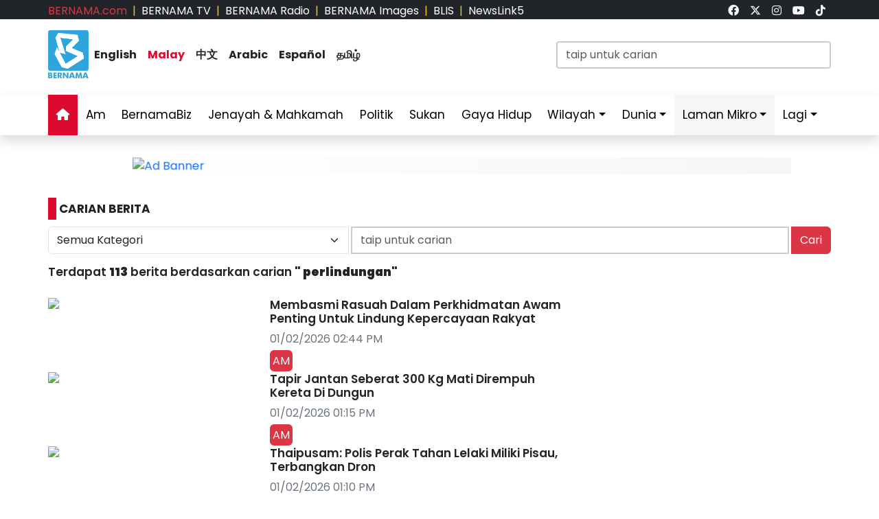

--- FILE ---
content_type: text/html; charset=UTF-8
request_url: https://bernama.com/bm/carian.php?terms=+perlindungan&submit=cari
body_size: 10245
content:
<!DOCTYPE HTML>
<html lang="ms">
<head>
  <title>BERNAMA - Pertubuhan Berita Nasional Malaysia</title>
  <meta charset="utf-8">
  <meta name="viewport" content="width=device-width, initial-scale=1">
  <meta name="description" content="Pertubuhan Berita Nasional Malaysia Sumber Berita Kepercayaan Anda, Sentiasa Yang Pertama Menyediakan Berita Terkini dan Dipercayai">
  <meta name="keywords" content="Pertubuhan Berita Nasional Malaysia Sumber Berita Kepercayaan Anda, Sentiasa Yang Pertama Menyediakan Berita Terkini dan Dipercayai">
  <meta itemprop="name" content="Pertubuhan Berita Nasional Malaysia">
  <meta itemprop="description" content="Pertubuhan Berita Nasional Malaysia Sumber Berita Kepercayaan Anda, Sentiasa Yang Pertama Menyediakan Berita Terkini dan Dipercayai">
  <meta itemprop="image" content="https://bernama.com/bm/img/bernama.png">
  <meta name="twitter:card" content="summary_large_image">
  <meta name="twitter:site" content="@bernamadotcom">
  <meta name="twitter:title" content="Pertubuhan Berita Nasional Malaysia">
  <meta name="twitter:description" content="Pertubuhan Berita Nasional Malaysia Sumber Berita Kepercayaan Anda, Sentiasa Yang Pertama Menyediakan Berita Terkini dan Dipercayai">
  <meta name="twitter:image" content="https://bernama.com/bm/img/bernama.png">
  <meta property="og:type" content="website">
  <meta property="og:url" content="https://bernama.com/bm/carian.php?terms=+perlindungan&submit=cari">
  <meta property="og:title" content="Pertubuhan Berita Nasional Malaysia">
  <meta property="og:image" content="https://bernama.com/bm/img/bernama.png">
  <meta property="og:description" content="Pertubuhan Berita Nasional Malaysia Sumber Berita ">
  <meta property="og:site_name" content="BERNAMA">
  <meta property="article:author" content="BERNAMA">
  <meta property="fb:app_id" content="188457585554" />
  <link rel="canonical" href="https://bernama.com/bm/carian.php?terms=+perlindungan&submit=cari" />
  <meta property="article:tag" content="Pertubuhan Berita Nasional Malaysia Sumber Berita Kepercayaan Anda"><meta property="article:tag" content=" Sentiasa Yang Pertama Menyediakan Berita Terkini dan Dipercayai"><meta property="article:tag" content="news malaysia">  <meta property="article:section" content="news">
  <meta property="article:publisher" content="https://www.facebook.com/bernamaofficial/">
  <meta property="article:published_time" content="01/02/2026 19:52:13">
  <meta property="article:modified_time" content="01/02/2026 19:52:13">

  <link rel="icon" href="https://bernama.com/bm/assets/img/favicon.png">
  <!--<link rel="stylesheet" href="https://bernama.com/bm/assets/vendor/bootstrap/css/bootstrap.min.css">-->
  <link rel="stylesheet" href="https://cdn.jsdelivr.net/npm/bootstrap@5.3.2/dist/css/bootstrap.min.css">
  <link rel="stylesheet" href="https://bernama.com/bm/assets/css/navbar.css?v=20260201195213" >
  <link rel="stylesheet" href="https://bernama.com/bm/assets/css/style.css?v=20260201195213" id="theme">
  <!--link rel="stylesheet" href="https://bernama.com/bm/assets/vendor/font-awesome/v5.11.2/css/all.min.css"-->
  <link rel="stylesheet" href="https://bernama.com/bm/assets/vendor/font-awesome/v6.4.2/css/all.css?v=20260201195213">
  
  <style>
  @import url('https://fonts.googleapis.com/css2?family=Poppins:ital,wght@0,200;0,400;0,600;0,700;0,900;1,400;1,700;1,900&display=swap');
  .embed-container { position: relative; padding-bottom: 56.25%; height: 0; overflow: hidden; max-width: 100%; } .embed-container iframe, .embed-container object, .embed-container embed { position: absolute; top: 0; left: 0; width: 100%; height: 100%; }
  
    </style>
   
  <script type="text/javascript" src="https://bernama.com/bm/assets/vendor/jquery/jquery.min.js"></script>
  <script type="text/javascript" src="https://bernama.com/bm/assets/vendor/bootstrap/js/bootstrap.bundle.min.js" async defer></script>
  <script type="text/javascript" src="https://bernama.com/bm/assets/js/crawler.js"></script>
  <script type="text/javascript" src="https://bernama.com/bm/assets/js/jssor.slider.min.js"></script>
  <script type="text/javascript" src="https://bernama.com/bm/assets/js/lazysizes.min.js" async></script>
  <script type="text/javascript" src="https://bernama.com/bm/assets/js/swfobject/swfobject.min.js"></script> <!-- banner -->
  <script type="text/javascript" src="https://bernama.com/bm/assets/js/owl.carousel.min.js"></script> <!-- video -->

  <!--script async defer>
  function jump(h){
    var top = document.getElementById(h).offsetTop;
    window.scrollTo(0, top);
  }
  </script-->

  <script>
    $(document).ready(function(){
              $("#myModal").modal('show');
            /*$(".tutup").click(function() {*/
	      /*});*/     
    });    
  </script>

  <!-- AdAsia -->
    <!--script data-ad-client="ca-pub-1417283394360346" async src="https://pagead2.googlesyndication.com/pagead/js/adsbygoogle.js"></script-->

  <!-- Global site tag (gtag.js) - Google Analytics (new-1) 
  <script async src="https://www.googletagmanager.com/gtag/js?id=G-85KFGGDT3C"></script>
  <script>
    window.dataLayer = window.dataLayer || [];
    function gtag(){dataLayer.push(arguments);}
    gtag('js', new Date());
    gtag('config', 'G-85KFGGDT3C');
  </script> -->
  
  <!-- Global site tag (gtag.js) - Google Analytics (new-2) 
  <script async src="https://www.googletagmanager.com/gtag/js?id=UA-155186855-1"></script>
  <script>
    window.dataLayer = window.dataLayer || [];
    function gtag(){dataLayer.push(arguments);}
    gtag('js', new Date());
    gtag('config', 'UA-155186855-1');
    gtag('config', 'UA-155186855-11');
  </script> -->
  
  <!-- Google Tag Manager -->
        <script>(function(w,d,s,l,i){w[l]=w[l]||[];w[l].push({'gtm.start':
        new Date().getTime(),event:'gtm.js'});var f=d.getElementsByTagName(s)[0],
        j=d.createElement(s),dl=l!='dataLayer'?'&l='+l:'';j.async=true;j.src=
        'https://www.googletagmanager.com/gtm.js?id='+i+dl;f.parentNode.insertBefore(j,f);
        })(window,document,'script','dataLayer','GTM-59782Q8H');</script>
  <!-- End Google Tag Manager -->

  <!-- Google tag (gtag.js) (ALL BERNAMA WEB) -->
  <script async src="https://www.googletagmanager.com/gtag/js?id=G-2ZNTP93ZDL"></script>
  <script>
    window.dataLayer = window.dataLayer || [];
    function gtag(){dataLayer.push(arguments);}
    gtag('js', new Date());

    gtag('config', 'G-2ZNTP93ZDL');
  </script>

  <!-- Google tag (gtag.js) (BERNAMA MALAY GA4) -->
  <script async src="https://www.googletagmanager.com/gtag/js?id=G-TZBNECFTLT"></script>
  <script>
    window.dataLayer = window.dataLayer || [];
    function gtag(){dataLayer.push(arguments);}
    gtag('js', new Date());

    gtag('config', 'G-TZBNECFTLT');
  </script>


  <script type="text/javascript">
  document.addEventListener('click',function(e){
  // Hamburger menu
  if(e.target.classList.contains('hamburger-toggle')){
    e.target.children[0].classList.toggle('active');
  }
  })
  </script>

  <!--sharethis-->
  <script type='text/javascript' src='https://platform-api.sharethis.com/js/sharethis.js#property=64253255528c5a0019a6a47d&product=sticky-share-buttons' async='async'></script>

</head>


<!-- Google Analytics (new-2) -->
<script>
  (function(i,s,o,g,r,a,m){i['GoogleAnalyticsObject']=r;i[r]=i[r]||function(){
  (i[r].q=i[r].q||[]).push(arguments)},i[r].l=1*new Date();a=s.createElement(o),
  m=s.getElementsByTagName(o)[0];a.async=1;a.src=g;m.parentNode.insertBefore(a,m)
  })(window,document,'script','//www.google-analytics.com/analytics.js','ga');

  ga('create', 'UA-155186855-1', 'bernama.com');
  ga('send', 'pageview');
</script>
<!-- End Google Analytics (new-2) -->

<!-- Google Tag Manager (noscript) -->
  <noscript><iframe src="https://www.googletagmanager.com/ns.html?id=GTM-59782Q8H"
  height="0" width="0" style="display:none;visibility:hidden"></iframe></noscript>
<!-- End Google Tag Manager (noscript) -->

<body onmousedown = "return true" onselectstart = "return false" onpaste="return true" onCopy="return false" onCut="return false" onDrag="return false" onDrop="return false">
  <header class="navbar-expand-lg section-top-header pt-1 d-none d-lg-block bg-dark">
    <div class="container col-12 g-0">
     <div class="row">
      <div class="col-8 d-flex justify-content-start">
        <div class=""><a class="text-decoration-none text-danger" href="https://bernama.com/bm/index.php" alt="dotcom">BERNAMA.com</a></div>
	<div class="mx-2 text-warning">|</div>
        <div class=""><a class="text-decoration-none text-white" href="https://bernama.com/tv/index.php" alt="tv">BERNAMA TV</a></div>
	<div class="mx-2 text-warning">|</div>
        <div class=""><a class="text-decoration-none text-white" href="https://bernama.com/radio/index.php" alt="radio">BERNAMA Radio</a></div>
	<div class="mx-2 text-warning">|</div>
        <div class=""><a class="text-decoration-none text-white" href="https://images.bernama.com" alt="images" target="_blank">BERNAMA Images</a></div>
	<div class="mx-2 text-warning">|</div>
        <div class=""><a class="text-decoration-none text-white" href="https://blis.bernama.com" alt="images" target="_blank">BLIS</a></div>
	<div class="mx-2 text-warning">|</div>
        <div class=""><a class="text-decoration-none text-white" href="http://newslink5.bernama.com" alt="images" target="_blank">NewsLink5</a></div>
      </div>
      <div class="col-4 d-flex justify-content-end">
        <div class="mx-2"><a class="text-light" href="https://www.facebook.com/bernamaofficial/" target="_blank"><i class="fa-brands fa-facebook"></i></a></div>
        <div class="mx-2"><a class="text-light" href="https://twitter.com/bernamadotcom" target="_blank"><i class="fa-brands fa-x-twitter"></i></a></div>
  	<div class="mx-2"><a class="text-light" href="https://www.instagram.com/bernamaofficial/" target="_blank"><i class="fa-brands fa-instagram"></i></a></div>
        <div class="mx-2"><a class="text-light" href="https://www.youtube.com/channel/UCSNmIInJrvJlCI6OempnYrg/" target="_blank"><i class="fa-brands fa-youtube"></i></a></div>
        <div class="mx-2"><a class="text-light" href="https://www.tiktok.com/@bernamaofficial" target="_blank"><i class="fa-brands fa-tiktok"></i></a></div>
      </div>
     </div>
    </div>    
  </header> 
  <!-- section-top-header.// -->

  <header class="navbar-expand-lg section-header pt-3 d-none d-lg-block bg-white">
    <div class="container col-12 g-0">
    <div class="row">
      <div class="col-6 d-flex justify-content-start">
            <img class="img" src="https://bernama.com/bm/assets/img/bernama.png" alt="BERNAMA" height="70" width="59">
      <div class="text-language d-flex justify-content-center bg-none my-4">
        <div class="mx-2"><a class="text-decoration-none fw-bold text-dark" href="https://bernama.com/en/index.php" alt="English">English</a></div>
        <div class="mx-2"><a class="text-decoration-none fw-bold color-red" href="https://bernama.com/bm/index.php" alt="Malay">Malay</a></div>
        <div class="mx-2"><a class="text-decoration-none fw-bold text-dark" href="https://bernama.com/man/index.php" alt="Mandarin">&#20013;&#25991;</a></div>
        <div class="mx-2"><a class="text-decoration-none fw-bold text-dark" href="https://bernama.com/ar/index.php" alt="Arabic">Arabic</a></div>
        <div class="mx-2"><a class="text-decoration-none fw-bold text-dark" href="https://bernama.com/es/index.php" alt="Espanol">Espa&ntilde;ol</a></div>
        <div class="mx-2"><a class="text-decoration-none fw-bold text-dark" href="https://bernama.com/tam/index.php" alt="Tamil">&#2980;&#2990;&#3007;&#2996;&#3021;</a></div>
      </div>
      </div>
      <div class="col-6 d-flex justify-content-end">
      <form class="search pt-3" method="GET" action="https://bernama.com/bm/carian.php">
        <input class="form-control" name="terms" id="Search" type="text" placeholder="taip untuk carian" class="text-field" style="width: 400px;" onFocus="this.value=''" onKeyPress="this.value = this.value.toLowerCase();" onKeyUp="this.value = this.value.toLowerCase();" onKeyDown="this.value = this.value.toLowerCase();" required/>
      </form>
      </div>
    </div>
    </div>    
  </header> 
  <!-- section-header.// -->
  
  <!-- desktop nav start -->  
  <nav class="navbar sticky-top navbar-expand-lg shadow d-none d-lg-block">
    
    <div class="container-fluid">
      <button class="navbar-toggler collapsed" type="button" data-bs-toggle="collapse" data-bs-target="#navbar-content">
        <div class="hamburger-toggle">
          <div class="hamburger">
            <span></span>
            <span></span>
            <span></span>
          </div>
        </div>
      </button>
      <div class="container collapse navbar-collapse px-0" id="navbar-content">
        <ul class="navbar-nav mr-auto mb-2 mb-lg-0">
	            <li class="nav-item"><a class="nav-link active" aria-current="page" href="https://bernama.com/bm/index.php"><i class="fa fa-home"></i></a></li>
	  <li class="nav-item"><a class="nav-link " href="https://bernama.com/bm/am/">Am</a></li>
	  <!--
	  <li class="nav-item dropdown">
            <a class="nav-link dropdown-toggle " href="#" data-bs-toggle="dropdown" data-bs-auto-close="outside">Ekonomi</a>
            <ul class="dropdown-menu shadow">
              <li><a class="dropdown-item" href="https://bernama.com/bm/ekonomi/">Utama</a></li>
              <li><a class="dropdown-item" href="https://bernama.com/bm/pasaran/">Pasaran</a></li>
	    </ul>
	  </li>
	  -->
          <li class="nav-item"><a class="nav-link " href="https://www.bernamabiz.com/index-bm.php" target="_blank">BernamaBiz</a></li>
          <li class="nav-item"><a class="nav-link " href="https://bernama.com/bm/jenayah_mahkamah/">Jenayah & Mahkamah</a></li>
          <li class="nav-item"><a class="nav-link " href="https://bernama.com/bm/politik/">Politik</a></li>
          <li class="nav-item"><a class="nav-link " href="https://bernama.com/bm/sukan/">Sukan</a></li>
          <li class="nav-item"><a class="nav-link" href="https://lifestyle.bernama.com/" target="_blank">Gaya Hidup</a></li>
          <li class="nav-item dropdown">
            <a class="nav-link dropdown-toggle " href="#" data-bs-toggle="dropdown" data-bs-auto-close="outside">Wilayah</a>
            <ul class="dropdown-menu shadow">
              <li><a class="dropdown-item" href="https://bernama.com/bm/wilayah/index.php?s=1">Tengah</a></li>
              <li><a class="dropdown-item" href="https://bernama.com/bm/wilayah/index.php?s=2">Utara</a></li>
              <li><a class="dropdown-item" href="https://bernama.com/bm/wilayah/index.php?s=3">Selatan</a></li>
              <li><a class="dropdown-item" href="https://bernama.com/bm/wilayah/index.php?s=4">Timur</a></li>
              <li><a class="dropdown-item" href="https://bernama.com/bm/wilayah/index.php?s=5">Sabah</a></li>
              <li><a class="dropdown-item" href="https://bernama.com/bm/wilayah/index.php?s=6">Sarawak</a></li>
            </ul>
          </li>
          <li class="nav-item dropdown">
            <a class="nav-link dropdown-toggle " href="#" data-bs-toggle="dropdown" data-bs-auto-close="outside">Dunia</a>
            <ul class="dropdown-menu shadow">
              <li><a class="dropdown-item" href="https://bernama.com/bm/dunia/"> Utama</a></li>
              <li><a class="dropdown-item" href="http://www.namnewsnetwork.org/" target="_blank"> Nam News Network (NNN)</a></li>
              <li><a class="dropdown-item" href="http://www.oananews.org/" target="_blank"> The Organization of Asia-Pacific News Agencies (OANA)</a></li>
            </ul>
          </li>
          <li class="nav-item dropdown">
            <a class="nav-link dropdown-toggle highlight" href="#" data-bs-toggle="dropdown" data-bs-auto-close="outside">Laman Mikro</a>
            <ul class="dropdown-menu shadow">
              <li><a class="dropdown-item highlight-item" href="https://cpi.bernama.com/index-bm.php" target="_blank">CPI</a></li>  
              <li><a class="dropdown-item highlight-item" href="http://mapo.bernama.com" target="_blank">MAPO</a></li>
              <li><a class="dropdown-item highlight-item" href="https://mcmc.bernama.com/" target="_blank">MCMC</a></li>
              <li><a class="dropdown-item highlight-item" href="https://jpa.bernama.com/" target="_blank">JPA</a></li>
              <li><a class="dropdown-item highlight-item" href="https://bernama.com/bm/bfokus/">Fokus BERNAMA</a></li>
              <li><a class="dropdown-item highlight-item" href="https://bernama.com/bm/tintaminda/index.php" target="_blank">Tinta Minda</a></li>
              <li><a class="dropdown-item highlight-item" href="https://www.mycheck.my/" target="_blank">MyCheck</a></li>
              <li><a class="dropdown-item highlight-item" href="https://foto.bernama.com/" target="_blank">fotoBERNAMA</a></li>
	      <!--
              <li><a class="dropdown-item highlight-item" href="https://prn.bernama.com/sabah/" target="_blank">PRN Sabah 2025</a></li>
              <li><a class="dropdown-item highlight-item" href="https://seagames.bernama.com/" target="_blank">Sukan SEA 2025</a></li>
              <li><a class="dropdown-item highlight-item" href="https://www.hawana.my/" target="_blank">Hawana 2025</a></li>
              <li><a class="dropdown-item highlight-item" href="https://asean.bernama.com/" target="_blank">ASEAN 2025</a></li>            
              <li><a class="dropdown-item highlight-item" href="https://harikebangsaan.bernama.com/" target="_blank">HKHM 2025</a></li>
              <li><a class="dropdown-item highlight-item" href="https://www.bernamabiz.com/budget-bm.php" target="_blank">Belanjawan 2025</a></li>
              <li><a class="dropdown-item highlight-item" href="https://aseancup.bernama.com/index-bm.php" target="_blank">Piala ASEAN 2024</a></li>
              <li><a class="dropdown-item highlight-item" href="https://paralympics.bernama.com/index-bm.php" target="_blank">Paralimpik Paris 2024</a></li>  
              <li><a class="dropdown-item highlight-item" href="https://sukma.bernama.com/para/index-bm.php" target="_blank">PARA SUKMA 2024</a></li>
              <li><a class="dropdown-item highlight-item" href="https://harikebangsaan.bernama.com/" target="_blank">HKHM 2024</a></li>            
              <li><a class="dropdown-item highlight-item" href="https://daulattuanku.bernama.com/" target="_blank">Daulat Tuanku</a></li>
              <li><a class="dropdown-item highlight-item" href="https://hawana.my" target="_blank">HAWANA 2024</a></li>
              <li><a class="dropdown-item highlight-item" href="http://health.bernama.com" target="_blank">Kesihatan</a></li>
              <li><a class="dropdown-item highlight-item" href="http://energy.bernama.com" target="_blank">Tenaga</a></li>
	      -->
            </ul>
          </li>
	  <!--
          <li class="nav-item dropdown">
            <a class="nav-link dropdown-toggle highlight" href="#" data-bs-toggle="dropdown" data-bs-auto-close="outside">Tentang BERNAMA</a>
            <ul class="dropdown-menu shadow">
              <li><a class="dropdown-item highlight-item" href="https://bernama.com/corporate/index.php" target="_blank">Laman Korporat</a></li>
              <li><a class="dropdown-item highlight-item" href="https://bernama.com/corporate/contactus.php" target="_blank">Hubungi Kami</a></li>
              <li><a class="dropdown-item highlight-item" href="https://bernama.com/corporate/services.php" target="_blank">Perkhidmatan BERNAMA</a></li>
              <li><a class="dropdown-item highlight-item" href="#" target="_blank" data-bs-toggle="modal" data-bs-target="#kerjaya">Kerjaya@BERNAMA</a></li>
	      <li><a class="dropdown-item highlight-item" href="https://bernama.com/misc/sebutharga_tender/" target="_blank">Sebutharga / Tender</a></li>
            </ul>
          </li>
	  -->
          <!--<li class="nav-item"><a class="bg-warning nav-link " href="https://asean.bernama.com/" aria-label="link" target="_blank">ASEAN 2025</a></li>-->
	  <!--li class="nav-item"><a class="bg-warning nav-link " href="https://seagames.bernama.com/" aria-label="link" target="_blank">SUKAN SEA 2025</a></li-->
          <li class="nav-item dropdown">
            <a class="nav-link dropdown-toggle " href="#" data-bs-toggle="dropdown" data-bs-auto-close="outside">Lagi</a>
            <ul class="dropdown-menu shadow">
              <!--li><a class="dropdown-item" href="https://bernama.com/bm/meta/">Meta@BERNAMA</a></li-->
              <li><a class="dropdown-item" href="https://bernama.com/bm/infografik/index.php">Infografik</a></li>
              <li><a class="dropdown-item" href="https://bernama.com/bm/video/index.php">Video</a></li>
              <li><a class="dropdown-item" href="https://bernama.com/bm/press/">Siaran Media Eksklusif</a></li>
              <li><a class="dropdown-item" href="https://bernama.com/bm/arkib.php">Arkib</a></li>
            </ul>
          </li>
        </ul>
      </div>
    </div>
  </nav>
  <!-- desktop nav end -->

  <!-- mobile nav start -->
  <nav class="navbar sticky-top d-block d-sm-block d-md-block d-lg-none">
    <div class="container g-0">
      <div class="mx-left">
        <img class="img-fluid" src="https://bernama.com/bm/assets/img/bernama.png" alt="BERNAMA" height="70" width="59">
      </div>
      <div class="text-language d-flex justify-content-center bg-none">
        <select class="form-select" id="lang" aria-label="Default select example">
          <option value="" selected>Malay</option>
          <option value="https://bernama.com/en/">English</option>
          <option value="https://bernama.com/man/">&#20013;&#25991;</option>
          <option value="https://bernama.com/ar/">Arabic</option>
          <option value="https://bernama.com/es/">Espa&ntilde;ol</option>
          <option value="https://bernama.com/tam/">&#2980;&#2990;&#3007;&#2996;&#3021;</option>
        </select>
	<script>
    	$(function(){
      	  // bind change event to select
      	  $('#lang').on('change', function () {
            var url = $(this).val(); // get selected value
            if (url) { // require a URL
              window.location = url; // redirect
            }
            return false;
   	  });
    	});
	</script>
      </div>
      <button class="navbar-toggler navbar-light" type="button" data-bs-toggle="offcanvas" data-bs-target="#offcanvasNavbar" aria-controls="offcanvasNavbar">
        <span class="navbar-toggler-icon"></span>
      </button>
      <div class="offcanvas offcanvas-end bg-light" tabindex="-1" id="offcanvasNavbar" aria-labelledby="offcanvasNavbarLabel">
        <div class="offcanvas-header p-2">
          <img class="img" src="https://bernama.com/bm/assets/img/bernama.png" alt="BERNAMA" height="70" width="59">
          <button type="button" class="p-2 m-3 btn-close text-reset btn-close-dark mb-2" data-bs-dismiss="offcanvas" aria-label="Close"></button>
        </div>
        <div class="offcanvas-body">
        <ul class="navbar-nav justify-content-end flex-grow-1 pe-3">
          <li class="nav-item"><a class="nav-link active" aria-current="page" href="https://bernama.com/bm/index.php">Utama</a></li>
	  <li class="nav-item"><a class="nav-link " href="https://bernama.com/bm/am/">Am</a></li>
	  <!--
	  <li class="nav-item dropdown">
            <a class="nav-link dropdown-toggle " href="#" data-bs-toggle="dropdown" data-bs-auto-close="outside">Ekonomi</a>
            <ul class="dropdown-menu shadow">
              <li><a class="dropdown-item" href="https://bernama.com/bm/ekonomi/">Utama</a></li>
              <li><a class="dropdown-item" href="https://bernama.com/bm/pasaran/">Pasaran</a></li>
	    </ul>
	  </li>
	  -->
          <li class="nav-item"><a class="nav-link " href="https://www.bernamabiz.com/index-bm.php" target="_blank">BernamaBiz</a></li>
          <li class="nav-item"><a class="nav-link " href="https://bernama.com/bm/jenayah_mahkamah/">Jenayah & Mahkamah</a></li>
          <li class="nav-item"><a class="nav-link " href="https://bernama.com/bm/politik/">Politik</a></li>
          <li class="nav-item"><a class="nav-link " href="https://bernama.com/bm/sukan/">Sukan</a></li>
          <li class="nav-item"><a class="nav-link" href="https://lifestyle.bernama.com/" target="_blank">Gaya Hidup</a></li>
          <li class="nav-item dropdown">
            <a class="nav-link dropdown-toggle " href="#" data-bs-toggle="dropdown" data-bs-auto-close="outside">Wilayah</a>
            <ul class="dropdown-menu shadow">
              <li><a class="dropdown-item" href="https://bernama.com/bm/wilayah/index.php?s=1">Tengah</a></li>
              <li><a class="dropdown-item" href="https://bernama.com/bm/wilayah/index.php?s=2">Utara</a></li>
              <li><a class="dropdown-item" href="https://bernama.com/bm/wilayah/index.php?s=3">Selatan</a></li>
              <li><a class="dropdown-item" href="https://bernama.com/bm/wilayah/index.php?s=4">Timur</a></li>
              <li><a class="dropdown-item" href="https://bernama.com/bm/wilayah/index.php?s=5">Sabah</a></li>
              <li><a class="dropdown-item" href="https://bernama.com/bm/wilayah/index.php?s=6">Sarawak</a></li>
            </ul>
          </li>
          <li class="nav-item dropdown">
            <a class="nav-link dropdown-toggle " href="#" data-bs-toggle="dropdown" data-bs-auto-close="outside">Dunia</a>
            <ul class="dropdown-menu shadow">
              <li><a class="dropdown-item" href="https://bernama.com/bm/dunia/"> Utama</a></li>
              <li><a class="dropdown-item" href="http://www.namnewsnetwork.org/" target="_blank"> Nam News Network (NNN)</a></li>
              <li><a class="dropdown-item" href="http://www.oananews.org/" target="_blank"> The Organization of Asia-Pacific News Agencies (OANA)</a></li>
            </ul>
          </li>
          <li class="nav-item dropdown">
            <a class="nav-link dropdown-toggle highlight" href="#" id="offcanvasNavbarDropdown" role="button" data-bs-toggle="dropdown" aria-expanded="false">Laman Mikro</a>
            <ul class="dropdown-menu shadow" aria-labelledby="offcanvasNavbarDropdown">
              <li><a class="dropdown-item highlight-item" href="https://cpi.bernama.com/index-bm.php" target="_blank">CPI</a></li>
              <li><a class="dropdown-item highlight-item" href="http://mapo.bernama.com/" target="_blank">MAPO</a></li>
              <li><a class="dropdown-item highlight-item" href="https://mcmc.bernama.com/" target="_blank">MCMC</a></li>
              <li><a class="dropdown-item highlight-item" href="https://jpa.bernama.com/" target="_blank">JPA</a></li>
              <li><a class="dropdown-item highlight-item" href="https://bernama.com/bm/bfokus/" target="_blank">Fokus BERNAMA</a></li>
              <li><a class="dropdown-item highlight-item" href="https://bernama.com/bm/tintaminda/" target="_blank">Tinta Minda</a></li>
              <li><a class="dropdown-item highlight-item" href="https://www.mycheck.my/" target="_blank">MyCheck</a></li>
              <li><a class="dropdown-item highlight-item" href="https://foto.bernama.com/" target="_blank">fotoBERNAMA</a></li>
	      <!--
              <li><a class="dropdown-item highlight-item" href="https://seagames.bernama.com/" target="_blank">Sukan SEA 2025</a></li>
              <li><a class="dropdown-item highlight-item" href="https://www.hawana.my/" aria-label="link" target="_blank">Hawana 2025</a></li>  
	      <li><a class="dropdown-item highlight-item" href="https://prn.bernama.com/sabah/" aria-label="link" target="_blank">PRN Sabah 2025</a></li>
              <li><a class="dropdown-item highlight-item" href="https://harikebangsaan.bernama.com/index.php" aria-label="link" target="_blank">HKHM 2025</a></li>
              <li><a class="dropdown-item highlight-item" href="https://asean.bernama.com/" aria-label="link" target="_blank">ASEAN 2025</a></li>
              <li><a class="dropdown-item highlight-item" href="https://www.bernamabiz.com/budget-bm.php" target="_blank">Belanjawan 2025</a></li>
              <li><a class="dropdown-item highlight-item" href="https://aseancup.bernama.com/index-bm.php" aria-label="link" target="_blank">Piala ASEAN 2024</a></li>
              <li><a class="dropdown-item highlight-item" href="https://paralympics.bernama.com/index-bm.php" target="_blank">Paralimpik Paris 2024</a></li> 
              <li><a class="dropdown-item highlight-item" href="https://sukma.bernama.com/para/index-bm.php" aria-label="link" target="_blank">PARA SUKMA 2024</a></li>
              <li><a class="dropdown-item highlight-item" href="https://harikebangsaan.bernama.com/index.php" aria-label="link" target="_blank">HKHM 2024</a></li>             
              <li><a class="dropdown-item highlight-item" href="https://daulattuanku.bernama.com/" target="_blank">Daulat Tuanku</a></li>
              <li><a class="dropdown-item highlight-item" href="https://hawana.my" target="_blank">HAWANA 2024</a></li>
              <li><a class="dropdown-item highlight-item" href="http://health.bernama.com" target="_blank">Kesihatan</a></li>
              <li><a class="dropdown-item highlight-item" href="http://energy.bernama.com/" target="_blank">Tenaga</a></li>
	      -->
            </ul>
          </li>
	  <!--
          <li class="nav-item dropdown">
            <a class="nav-link dropdown-toggle highlight" href="#" id="offcanvasNavbarDropdown" role="button" data-bs-toggle="dropdown" aria-expanded="false">Tentang BERNAMA</a>
            <ul class="dropdown-menu shadow" aria-labelledby="offcanvasNavbarDropdown">
              <li><a class="dropdown-item highlight-item" href="https://bernama.com/corporate/">Laman Korporat</a></li>
              <li><a class="dropdown-item highlight-item" href="https://bernama.com/corporate/contactus.php" target="_blank">Hubungi Kami</a></li>
              <li><a class="dropdown-item highlight-item" href="https://bernama.com/corporate/services.php" target="_blank">Perkhidmatan BERNAMA</a></li>
              <li><a class="dropdown-item highlight-item" href="#" data-bs-toggle="modal" data-bs-target="#kerjaya">Kerjaya @ BERNAMA</a></li>
              <li><a class="dropdown-item highlight-item" href="https://bernama.com/misc/sebutharga_tender/" target="_blank">Sebutharga / Tender</a></li>
            </ul>
          </li>
	  -->
          <!--li class="nav-item"><a class="bg-warning nav-link " href="https://seagames.bernama.com/" aria-label="link" target="_blank">SUKAN SEA 2025</a></li-->
          <li class="nav-item dropdown">
            <a class="nav-link dropdown-toggle " href="#" data-bs-toggle="dropdown" data-bs-auto-close="outside">Lagi</a>
            <ul class="dropdown-menu shadow" aria-labelledby="offcanvasNavbarDropdown">
              <!--li><a class="dropdown-item" href="https://bernama.com/bm/meta/">Meta@BERNAMA</a></li-->
              <li><a class="dropdown-item" href="https://bernama.com/bm/infografik/">Infografik</a></li>
              <li><a class="dropdown-item" href="https://bernama.com/bm/video/">Video</a></li>
              <li><a class="dropdown-item" href="https://bernama.com/bm/press/">Siaran Media Eksklusif</a></li>
              <li><a class="dropdown-item" href="https://bernama.com/bm/arkib.php">Arkib</a></li>
            </ul>
          </li>       
        </ul>
      </div>
      </div>
    </div>

      </nav>
  <!-- mobile nav end -->
<div class="row" id="body-row">

<!-- MAIN -->
<div class="col pt-1 pt-lg-3">
<div class="container px-0">
    <div class="mx-auto mt-0 mt-lg-3 mb-3" style="max-width:970px">
<div class="swiper swiper_main"><div class="swiper-wrapper"><div class="swiper-slide"><a href="" target="_blank"><img src="https://web14.bernama.com/storage/banner/bec9a9bb23ee9ed3461412621fca9d2c697afdcd635d3" alt="Ad Banner" width="100%"></a></div><div class="swiper-slide"><a href="https://cpi.bernama.com/" target="_blank"><img src="https://web14.bernama.com/storage/banner/7428f4221623319882b425cba3ac133a695f708755311" alt="Ad Banner" width="100%"></a></div></div></div></div></div>

<!--content-->
<div class="container px-0 my-0">
  <div class="row">

    <!--categories-->
    <div class="col-12" id="a">
      <div class="mt-4 mb-3 text-left fw-bold h6"><span class="bg-red p-1 me-1">&nbsp;</span>CARIAN BERITA</div>
    </div>

    <div class="col-12">
      <form class="search" method="get" action="">
      <div class="form-group">
      <div class="input-group">
      <select class="form-select d-none d-md-block" name="cat1" id="cat1" placeholder="Kategori">
      <option value='all' selected>Semua Kategori</option>
      <option value='am'>Am</option>
      <option value='ek'>Ekonomi</option>
      <option value='pb'>Politik</option>
      <option value='su'>Sukan</option>
      <option value='re'>BFokus</option>
      <option value='du'>Dunia</option>
      <option value='pa'>Pasaran</option>
      <option value='ep'>Siaran Media Eksklusif</option>
      <option value='tm'>Tinta Minda</option>
      <option value='jm'>Jenayah & Mahkamah</option>
      <option value='bf'>Fokus Bernama</option>
      </select>
      &nbsp;
      <input class="form-control" name="terms" id="Search" type="text" placeholder="taip untuk carian" class="text-field" style="width: 250px;" onFocus="this.value=''" onKeyPress="this.value = this.value.toLowerCase();" onKeyUp="this.value = this.value.toLowerCase();" onKeyDown="this.value = this.value.toLowerCase();" required/>
      &nbsp;
      <button type="submit" class="btn btn-danger" name="submit" value="search">Cari</button>
      </div>
      </div>
      </form>
    </div>

    <!--list-->
    <div class="col-sm-12">
            <h6 class="mt-3">Terdapat <b>113</b> berita berdasarkan carian <b>" perlindungan"</b></h6>
            <div class="row">	
	<div class="col-12 col-sm-12 col-md-8 col-lg-8 mt-3">
	  <div class="row">
	      
	  <div class="col-5 col-md-5 col-lg-5 mb-3">
	  	  <img data-src='https://web14.bernama.com/storage/photos/6db536c5dc8728ed97d300d97fce7e8067865e487a8e8' style='width:100%' class='lazyload'>	  </div>
	  <div class="col-7 col-md-7 col-lg-7 mt-1 mb-4 mb-sm-4 mb-md-0 mb-lg-0">
	  <h6><a href="https://bernama.com/bm/am/news.php?id=2519122" class="text-dark text-decoration-none">Membasmi Rasuah Dalam Perkhidmatan Awam Penting Untuk Lindung Kepercayaan Rakyat</a></h6>
	  <div class="text-secondary mt-2">01/02/2026 02:44 PM</div>
	  <div class="text-secondary mt-2"><span class="bg-danger rounded p-1 text-light font-weight-bold">AM</span></div>
	  </div>
	      
	  <div class="col-5 col-md-5 col-lg-5 mb-3">
	  	  <img data-src='https://web14.bernama.com/storage/photos/7ef9bde6ac89dcca819d908614e2c38b697ee65deeae3' style='width:100%' class='lazyload'>	  </div>
	  <div class="col-7 col-md-7 col-lg-7 mt-1 mb-4 mb-sm-4 mb-md-0 mb-lg-0">
	  <h6><a href="https://bernama.com/bm/am/news.php?id=2519100" class="text-dark text-decoration-none">Tapir Jantan Seberat 300 Kg Mati Dirempuh Kereta Di Dungun</a></h6>
	  <div class="text-secondary mt-2">01/02/2026 01:15 PM</div>
	  <div class="text-secondary mt-2"><span class="bg-danger rounded p-1 text-light font-weight-bold">AM</span></div>
	  </div>
	      
	  <div class="col-5 col-md-5 col-lg-5 mb-3">
	  	  <img data-src='https://web14.bernama.com/storage/photos/461fce539074e387efe88ce8561f420b6771310eeca84' style='width:100%' class='lazyload'>	  </div>
	  <div class="col-7 col-md-7 col-lg-7 mt-1 mb-4 mb-sm-4 mb-md-0 mb-lg-0">
	  <h6><a href="https://bernama.com/bm/am/news.php?id=2519098" class="text-dark text-decoration-none">Thaipusam: Polis Perak Tahan Lelaki Miliki Pisau, Terbangkan Dron</a></h6>
	  <div class="text-secondary mt-2">01/02/2026 01:10 PM</div>
	  <div class="text-secondary mt-2"><span class="bg-danger rounded p-1 text-light font-weight-bold">AM</span></div>
	  </div>
	      
	  <div class="col-5 col-md-5 col-lg-5 mb-3">
	  	  <img data-src='https://web14.bernama.com/storage/photos/f759c9ba05b886ef38d0cd4f8c860bdc697df6f659a93' style='width:100%' class='lazyload'>	  </div>
	  <div class="col-7 col-md-7 col-lg-7 mt-1 mb-4 mb-sm-4 mb-md-0 mb-lg-0">
	  <h6><a href="https://bernama.com/bm/am/news.php?id=2519011" class="text-dark text-decoration-none">16 Pegawai Polis Berlepas Ke Sudan Selatan Sertai Misi Pengaman PBB</a></h6>
	  <div class="text-secondary mt-2">31/01/2026 08:31 PM</div>
	  <div class="text-secondary mt-2"><span class="bg-danger rounded p-1 text-light font-weight-bold">AM</span></div>
	  </div>
	      
	  <div class="col-5 col-md-5 col-lg-5 mb-3">
	  	  <img data-src='https://web14.bernama.com/storage/photos/c9f33ca77c2f0c8d03aa6209ae2a0ebe697cc86e06d86' style='width:100%' class='lazyload'>	  </div>
	  <div class="col-7 col-md-7 col-lg-7 mt-1 mb-4 mb-sm-4 mb-md-0 mb-lg-0">
	  <h6><a href="https://bernama.com/bm/dunia/news.php?id=2518797" class="text-dark text-decoration-none">Utusan AS Puji Perjanjian Syria-SDF Langkah Ke Arah Perpaduan, Kestabilan Berterusan</a></h6>
	  <div class="text-secondary mt-2">30/01/2026 11:04 PM</div>
	  <div class="text-secondary mt-2"><span class="bg-danger rounded p-1 text-light font-weight-bold">DUNIA</span></div>
	  </div>
	      
	  <div class="col-5 col-md-5 col-lg-5 mb-3">
	  	  <img data-src='https://web14.bernama.com/storage/photos/820c840963540c0a0e2701066046c995697c8f71a3933' style='width:100%' class='lazyload'>	  </div>
	  <div class="col-7 col-md-7 col-lg-7 mt-1 mb-4 mb-sm-4 mb-md-0 mb-lg-0">
	  <h6><a href="https://bernama.com/bm/am/news.php?id=2518725" class="text-dark text-decoration-none">Kerajaan Negeri Sembilan Tidak Kompromi Isu Rasuah PBT -  Aminuddin</a></h6>
	  <div class="text-secondary mt-2">30/01/2026 06:58 PM</div>
	  <div class="text-secondary mt-2"><span class="bg-danger rounded p-1 text-light font-weight-bold">AM</span></div>
	  </div>
	      
	  <div class="col-5 col-md-5 col-lg-5 mb-3">
	  	  <img data-src='https://web14.bernama.com/storage/photos/e0c090f178872355a42505fae3a6baac6850303739fc5' style='width:100%' class='lazyload'>	  </div>
	  <div class="col-7 col-md-7 col-lg-7 mt-1 mb-4 mb-sm-4 mb-md-0 mb-lg-0">
	  <h6><a href="https://bernama.com/bm/jenayah_mahkamah/news.php?id=2518657" class="text-dark text-decoration-none">Empat Penguat Kuasa Antara Lima Individu Ditahan Terlibat Rasuah Rangkaian Pusat Urut</a></h6>
	  <div class="text-secondary mt-2">30/01/2026 05:13 PM</div>
	  <div class="text-secondary mt-2"><span class="bg-danger rounded p-1 text-light font-weight-bold">JENAYAH_MAHKAMAH</span></div>
	  </div>
	      
	  <div class="col-5 col-md-5 col-lg-5 mb-3">
	  	  <img data-src='assets/img/img_350x219_17.jpg' style='width:100%' class='lazyload'>	  </div>
	  <div class="col-7 col-md-7 col-lg-7 mt-1 mb-4 mb-sm-4 mb-md-0 mb-lg-0">
	  <h6><a href="https://bernama.com/bm/press/news.php?id=2518609" class="text-dark text-decoration-none">Bitget Melantik Juara MotoGP Jorge Lorenzo sebagai Duta Keselamatan bagi ekosistem UEX</a></h6>
	  <div class="text-secondary mt-2">30/01/2026 04:17 PM</div>
	  <div class="text-secondary mt-2"><span class="bg-danger rounded p-1 text-light font-weight-bold">EXCLUSIVE PRESS</span></div>
	  </div>
	  	  </div>
	</div>
	<!--bannerads-->
	<div class="col-12 col-sm-12 col-md-4 col-lg-4">
<!--
<div class="mx-auto" style="max-width:300px">
</div>
-->
<!--
<div class="mx-auto mt-4" style="max-width:300px">
<img src="img/bnr_300x250.jpg" width="100%">
</div>
-->
</div>      </div> 
    </div>
    <div class="col-sm-12 col-md-12 col-lg-12 mt-4"> 
      <!--div class="text-center" style='padding: 10px 0px; border-top: dotted 1px #CCC;'>
<strong>Page 1 of 15</strong>
</div-->
<div class="text-center">
<ul class="pagination">
      
  <li class='disabled'>
  <a ><i class='fa fa-chevron-left' aria-hidden='true'></i></a>
  </li>
       
  <li class='active'><a>1</a></li><li><a href='carian.php?cat1=&terms= perlindungan&page=2'>2</a></li><li><a href='carian.php?cat1=&terms= perlindungan&page=3'>3</a></li><li><a href='carian.php?cat1=&terms= perlindungan&page=4'>4</a></li><li><a href='carian.php?cat1=&terms= perlindungan&page=5'>5</a></li><li><a href='carian.php?cat1=&terms= perlindungan&page=6'>6</a></li><li><a href='carian.php?cat1=&terms= perlindungan&page=7'>7</a></li><li><a>...</a></li><li><a href='carian.php?cat1=&terms= perlindungan&page=14'>14</a></li><li><a href='carian.php?cat1=&terms= perlindungan&page=15'>15</a></li>    
  <li >
    <a href='carian.php?cat1=&terms= perlindungan&page=2'><i class='fa fa-chevron-right' aria-hidden='true'></i></a>
  </li>
  
</ul>
</div>    </div>

  </div>
</div>

</div><!-- Main Col END -->
</div><!-- body-row END -->

<footer class="bg-dark p-4 text-white mt-5">

  <!-- Kerjaya -->
  <div class="modal fade" id="kerjaya">
    <div class="modal-dialog modal-lg modal-dialog-centered">
      <div class="modal-content text-dark">      
        <!-- Kerjaya Header -->
        <div class="modal-header">
          <h4 class="modal-title"><img src="https://bernama.com/bm/assets/img/kerjaya.png" width="100%"></h4>
          <button type="button" class="btn-close p-4" style="position:absolute;top:0;right:0;" data-bs-dismiss="modal" aria-label="Tutup"></button>
        </div>        
        <!-- Kerjaya body -->
        <div class="modal-body">
        <p>BERNAMA, Pertubuhan Berita Nasional Malaysia merupakan Peneraju dalam perkhidmatan berita dan maklumat mempelawa calon warganegara Malaysia yang layak untuk menyertai kami :</p>
		<!--<iframe src="https://bernama.com/corporate/kerjaya.html?v=20260201195213" scrolling="no" style="border:none;overflow: hidden;" title="kerjaya" width="100%"></iframe>-->
	<iframe src="https://bernama.com/corporate/kerjaya.html?v=20260201195213" scrolling="yes" style="border:none;overflow: hidden;" title="kerjaya" width="100%"></iframe>
	<p>Sila layari portal kerjaya BERNAMA di <a href="https://kerjaya.bernama.com">https://kerjaya.bernama.com</a> untuk maklumat lanjut. Permohonan hendaklah dibuat secara atas talian melalui portal kerjaya BERNAMA.</p>
	<p class='text-center'><button type="button" class="btn btn-primary" data-dismiss="modal" onclick="window.location.href='https://kerjaya.bernama.com';">PORTAL KERJAYA BERNAMA</button></p>
        </div>        
        <!-- Kerjaya footer -->
        <div class="modal-footer">
          <button type="button" class="btn btn-secondary" data-bs-dismiss="modal">Tutup</button>
        </div>        
      </div>
    </div>
  </div>

  <!-- Maklumbalas -->
  <div class="modal fade" id="maklumbalaspelanggan">
    <div class="modal-dialog modal-lg modal-dialog-centered">
      <div class="modal-content text-dark">      
        <!-- Maklumbalas Header -->
        <div class="modal-header">
          <h4 class="modal-title">Maklum Balas Pelanggan 2025</h4>
          <button type="button" class="btn-close p-4" style="position:absolute;top:0;right:0;" data-bs-dismiss="modal" aria-label="Tutup"></button>
        </div>        
        <!-- Maklumbalas body -->
        <div class="modal-body">
	<p>Para Pelanggan Yang Dihormati,</p>
	<p>Dimaklumkan bahawa soal selidik ini bertujuan untuk mendapatkan maklum balas pelanggan berhubung tahap pengamalan nilai-nilai murni di jabatan/agensi Kerajaan yang memberikan perkhidmatan kepada tuan/puan. </p>
	<p>Berdasarkan pengalaman atau pemerhatian semasa berurusan dengan BERNAMA, sila beri maklum balas kepada pernyataan-pernyataan yang berikut dalam konteks semasa. Kami menghargai maklum balas yang jujur dan rasional daripada anda.</p>
	<p>Maklum balas yang diberikan adalah SULIT.</p>
	<p>Terima kasih kerana sudi meluangkan masa untuk mengisi soal selidik ini.</p>
  <p><img src="https://bernama.com/bm/assets/img/popup.jpeg" width="25%" class="mb-3"></p>
	<p>Sila klik pautan berikut:</p>
	<p><a href="https://insan.jpa.gov.my/survey/agency/f90b1f53-f177-4760-82c7-f5f9d30200c6">https://insan.jpa.gov.my/survey/agency/f90b1f53-f177-4760-82c7-f5f9d30200c6</a></p>
        </div>        
        <!-- Maklumbalas footer -->
        <div class="modal-footer">
          <button type="button" class="btn btn-secondary" data-bs-dismiss="modal">Tutup</button>
        </div>        
      </div>
    </div>
  </div>
 
  <!-- Telefon No. -->
  <div class="modal fade" id="telno">
    <div class="modal-dialog modal-lg modal-dialog-centered">
      <div class="modal-content text-dark">      
        <div class="modal-header">
          <h4 class="modal-title"><img src="https://bernama.com/bm/assets/img/bnr-hubungi-kami.jpg" width="100%"></h4>
          <button type="button" class="btn-close p-4" style="position:absolute;top:0;right:0;" data-bs-dismiss="modal" aria-label="Tutup"></button>
        </div>        
        <div class="modal-body">
	<table class="table table-striped">
	<tr><td><i class="fa-solid fa-square-phone"></i> General Line</td><td> +603 2631 1000 / +603 2693 9933</td></tr>
	<tr><td><i class="fa-solid fa-square-phone"></i> Bernama.com</td><td> +601 6415 2766</td></tr>
	<tr><td><i class="fa-solid fa-square-phone"></i> Wires</td><td> +603 2631 1535 / 1252</td></tr>
	<tr><td><i class="fa-solid fa-square-phone"></i> Digital Services</td><td> +603 2631 1112</td></tr>
	<tr><td><i class="fa-solid fa-square-phone"></i> PR/MREM Services</td><td> +603 2631 1123</td></tr>
	<tr><td><i class="fa-solid fa-square-phone"></i> Subscription</td><td> +603 2631 1510</td></tr>
	<tr><td><i class="fa-solid fa-square-phone"></i> Bernama TV</td><td> +603 2631 1635</td></tr>
	<tr><td><i class="fa-solid fa-square-phone"></i> Bernama Radio</td><td> +603 2692 9739</td></tr>
	</table>
        <div class="d-flex justify-content-end"><button type="button" class="btn btn-secondary" data-bs-dismiss="modal">Tutup</button></div>
        </div>        
      </div>
    </div>
  </div>

  <script>
    $(document).ready(function(){

	    $(".btn-photo").on('click', function(e){
		    var photoId = $(this).data('id');
		    
		    //$("#photoModal #photo").html( photoId );
		    //$('html,body').animate({scrollTop: $("#galeri").offset().top - 100}, 500);
		     
		    const d = new Date();
		    let time = d.getTime();
		    $( "#photo" ).load( "cliq.php?v=" + time + " #" + photoId, function( response, status, xhr ) {
			    if ( status == "error" ) {
				    var msg = "Sorry but there was an error: ";
				    $( "#photo_error" ).html( "<div class='row justify-content-center align-self-center text-center'><h5 class='text-center text-danger'>" + msg + xhr.status + " " + xhr.statusText + "</h5></div>" );
			    }
		    });
	    })

    });

  </script>

  <div class="modal fade" id="photoModal" tabindex="-1" aria-labelledby="profileModalLabel" aria-hidden="true">
  <div class="modal-dialog modal-dialog-centered modal-dialog-scrollable modal-lg">
    <div class="modal-content">
      <div class="mt-4 ml-4 mr-4 pb-0 border-bottom">
        <img src="https://bernama.com/bm/assets/img/fotoBERNAMA-bm.png" class="p-4 pt-0" style="width: 300px">
        <button type="button" class="btn-close p-4" style="position:absolute;top:0;right:0;" data-bs-dismiss="modal" aria-label="Tutup"></button>
      </div>
      <div id="photo" class="modal-body">
        
      </div>
      <div id="photo_error"></div>
      <div class="modal-footer border-0 mr-2">
        <button type="button" class="btn btn-secondary" data-bs-dismiss="modal">Tutup</button>
      </div>
    </div>
  </div>
  </div>

</div>
<!--footer-->
<div class="footer container mt-4 px-0 bg-dark text-light font-weight-light">
  <div class="mx-auto">
    <div class="col-12">
    <div class="row">
    <div class="col-12 col-sm-12 col-md-4 col-lg-4 mt-4">
      <img src="https://bernama.com/bm/assets/img/bernama.png" width="25%" class="mb-3">
      <h6>Pertubuhan Berita Nasional Malaysia</h6>
      <p>
      Wisma BERNAMA<br/>
      No.28 Jalan BERNAMA<br/>
      Off Jalan Tun Razak<br/>
      50400 Kuala Lumpur<br/>
      Malaysia
      </p>
      <p>
      <i class="fa-solid fa-phone"></i>&nbsp;<a href="#" class="text-light text-decoration-none" target="_blank" data-bs-toggle="modal" data-bs-target="#telno">[klik di sini]</a><br/>
      <i class="fas fa-envelope"></i>&nbsp;helpdesk[at]bernama.com
      </p>
      <p class="mt-4">
      <a href="https://www.facebook.com/bernamaofficial" class="text-light text-decoration-none" target="_blank"><i class="fab fa-facebook"></i></a>
      <a href="https://twitter.com/bernamadotcom" class="text-light text-decoration-none" target="_blank"><i class="fab fa-twitter m-2"></i></a>
      <a href="https://www.instagram.com/bernamaofficial/" class="text-light text-decoration-none" target="_blank"><i class="fab fa-instagram m-1"></i></a>
      <a href="https://www.youtube.com/channel/UCSNmIInJrvJlCI6OempnYrg" class="text-light text-decoration-none" target="_blank"><i class="fab fa-youtube m-1"></i></a>
      <a href="https://bernama.com/bm/rssfeed.php" class="text-light text-decoration-none" target="_blank"><i class="fas fa-rss m-1"></i></a>
      <a href="https://www.tiktok.com/@bernamaofficial" class="text-light text-decoration-none" target="_blank"><i class="fab fa-tiktok"></i></a>
      </p>
    </div>

    <div class="col-6 col-sm-6 col-md-3 col-lg-3 mt-4">
      <h6 class="text-light">Kategori</h6>
      <p>
      &bull; <a href="https://bernama.com/bm/am/" class="text-light text-decoration-none">Am</a><br/>
      &bull; <a href="https://www.bernamabiz.com/" class="text-light text-decoration-none" target="_blank">BernamaBiz</a><br/>
      &bull; <a href="https://bernama.com/bm/jenayah_mahkamah/" class="text-light text-decoration-none">Jenayah & Mahkamah</a><br/>
      &bull; <a href="https://bernama.com/bm/politik/" class="text-light text-decoration-none">Politik</a><br/>
      &bull; <a href="https://bernama.com/bm/sukan/" class="text-light text-decoration-none">Sukan</a><br/>
      &bull; <a href="https://lifestyle.bernama.com/" class="text-light text-decoration-none" target="_blank">Gaya Hidup</a><br/>
      &bull; <a href="https://bernama.com/bm/dunia/" class="text-light text-decoration-none">Dunia</a><br/>
      &bull; <a href="https://bernama.com/bm/infografik/" class="text-light text-decoration-none">Infografik</a><br/>
      &bull; <a href="https://bernama.com/bm/video/" class="text-light text-decoration-none">Video</a><br/>
      &bull; <a href="https://bernama.com/bm/press/" class="text-light text-decoration-none">Siaran Media Eksklusif</a><br/>
      &bull; <a href="https://bernama.com/bm/arkib.php" class="text-light text-decoration-none">Arkib</a>
      </p>
    </div>
    <div class="col-6 col-sm-6 col-md-3 col-lg-3 mt-4">
      <h6 class="text-light">Laman Mikro</h6>
      <p>      
      &bull; <a href="https://cpi.bernama.com/" class="text-light text-decoration-none" target="_blank">CPI</a><br/>
      &bull; <a href="http://mapo.bernama.com/" class="text-light text-decoration-none" target="_blank">MAPO</a><br/>
      &bull; <a href="https://mcmc.bernama.com/" class="text-light text-decoration-none" target="_blank">MCMC</a><br/>
      &bull; <a href="https://jpa.bernama.com/" class="text-light text-decoration-none" target="_blank">JPA</a><br/>
      &bull; <a href="https://bernama.com/en/bfokus/" class="text-light text-decoration-none">Fokus BERNAMA</a><br/>
      &bull; <a href="https://bernama.com/bm/tintaminda/" class="text-light text-decoration-none">Tinta Minda</a><br/>
      &bull; <a href="https://www.mycheck.my/" class="text-light text-decoration-none" target="_blank">MyCheck</a><br/>
      &bull; <a href="https://foto.bernama.com/" class="text-light text-decoration-none" target="_blank">fotoBERNAMA</a><br/>
      <!--
      &bull; <a href="http://ramadan.bernama.com/2025/index.php" class="text-light text-decoration-none" target="_blank">Ramadan 1446H</a><br/>
      &bull; <a href="https://asean.bernama.com/" class="text-light text-decoration-none" target="_blank">ASEAN 2025</a><br/>
      &bull; <a href="https://sukma.bernama.com/index.php" class="text-light text-decoration-none" target="_blank">SUKMA 2024</a><br/>  
      &bull; <a href="https://harikebangsaan.bernama.com/" class="text-light text-decoration-none" target="_blank">HKHM 2024</a><br/>
      &bull; <a href="https://olympics.bernama.com/index.php" class="text-light text-decoration-none" target="_blank">Paris 2024 Olympics</a><br/>
      &bull; <a href="https://daulattuanku.bernama.com/index-en.php" class="text-light text-decoration-none" target="_blank">Daulat Tuanku</a><br/>
      &bull; <a href="https://bernamabiz.com/budget.php" class="text-light text-decoration-none" target="_blank">Budget 2025</a><br/>
      &bull; <a href="https://www.hawana.my/" class="text-light text-decoration-none" target="_blank">HAWANA 2024</a><br/>
      &bull; <a href="http://health.bernama.com" class="text-light text-decoration-none" target="_blank">Health</a><br/>
      &bull; <a href="http://energy.bernama.com" class="text-light text-decoration-none" target="_blank">Energy</a><br/>
      -->
      </p>
    <!--/div>
    <div class="col-6 col-sm-6 col-md-2 col-lg-2 mt-4"-->
      <h6 class="text-light">Wilayah</h6>
      <p>
      &bull; <a href="https://bernama.com/bm/wilayah/index.php?s=1" class="text-light text-decoration-none">Tengah</a><br/>
      &bull; <a href="https://bernama.com/bm/wilayah/index.php?s=2" class="text-light text-decoration-none" target="_blank">Utara</a><br/>
      &bull; <a href="https://bernama.com/bm/wilayah/index.php?s=3" class="text-light text-decoration-none" target="_blank">Selatan</a><br/>
      &bull; <a href="https://bernama.com/bm/wilayah/index.php?s=4" class="text-light text-decoration-none" target="_blank">Timur</a><br/>
      &bull; <a href="https://bernama.com/bm/wilayah/index.php?s=5" class="text-light text-decoration-none" target="_blank">Sabah</a><br/>
      &bull; <a href="https://bernama.com/bm/wilayah/index.php?s=6" class="text-light text-decoration-none" target="_blank">Sarawak</a>
      </p>
    </div>
    <div class="col-6 col-sm-6 col-md-2 col-lg-2 mt-4">
      <h6 class="text-light">Tentang BERNAMA</h6>
      <p>
      &bull; <a href="https://bernama.com/corporate/bm/index.php" class="text-light text-decoration-none">Laman Korporat</a><br/>
      &bull; <a href="https://bernama.com/corporate/bm/contactus.php" class="text-light text-decoration-none" target="_blank">Hubungi Kami</a><br/>
      &bull; <a href="https://bernama.com/corporate/services.php" class="text-light text-decoration-none" target="_blank">Perkhidmatan BERNAMA</a><br/>
      &bull; <a href="#" class="text-light text-decoration-none" target="_blank" data-bs-toggle="modal" data-bs-target="#kerjaya">Kerjaya@BERNAMA</a><br/>
      &bull; <a href="https://bernama.com/misc/sebutharga_tender/" class="text-light text-decoration-none" target="_blank">Sebut Harga / Tender</a><br/>
      &bull; <a href="#" class="text-light text-decoration-none" target="_blank" data-bs-toggle="modal" data-bs-target="#maklumbalaspelanggan">Maklum Balas Pelanggan 2025</a>
      <!--&bull; <a href="#" class="text-warning text-decoration-none blink" target="_blank" data-toggle="modal" data-target="#notis">NOTIS GANGGUAN PERKHIDMATAN</a>-->
      </p>
    </div>

    </div>
    </div>
  </div>
</footer>
<div class="container-fluid bg-secondary" style="font-size:14px;margin-bottom:0px;">
  <div class="row">
    <div class="col-12 mt-3">
      <p class="text-light text-center">
      &copy 2026 BERNAMA &nbsp;
      &bull; <a href="https://bernama.com/bm/hakcipta.php#a" class="text-light text-decoration-none">Penafian</a> &nbsp;
      &bull; <a href="https://bernama.com/bm/hakcipta.php#b" class="text-light text-decoration-none">Dasar Privasi</a> &nbsp;
      &bull; <a href="https://bernama.com/bm/hakcipta.php#c" class="text-light text-decoration-none">Dasar Keselamatan</a> &nbsp;
      </p>
    </div>
  </div>
</div>
<!--bannerads-->

<link rel="stylesheet" href="https://bernama.com/bm/assets/vendor/swiper/swiper-bundle.min.css">
<script src="https://bernama.com/bm/assets/vendor/swiper/swiper-bundle.min.js"></script>

<script>
    const swiper = new Swiper('.swiper_main', {
      effect: "cube",
      grabCursor: true,
      pauseOnMouseEnter: true,
      speed: 2000,
      autoplay: {
        delay: 2500,
        disableOnInteraction: false,
      },
      cubeEffect: {
        shadow: false,
        slideShadows: true,
        shadowOffset: 20,
        shadowScale: 0.94,
      },
    });

    const swiper_pop = new Swiper(".swiper_popup", {
      effect: "fade",
      speed: 2000,
      autoplay: {
        delay: 2500,
        disableOnInteraction: false,
      },
      fadeEffect: {
        crossFade: true
      }
    });
</script>

</body>
</html>